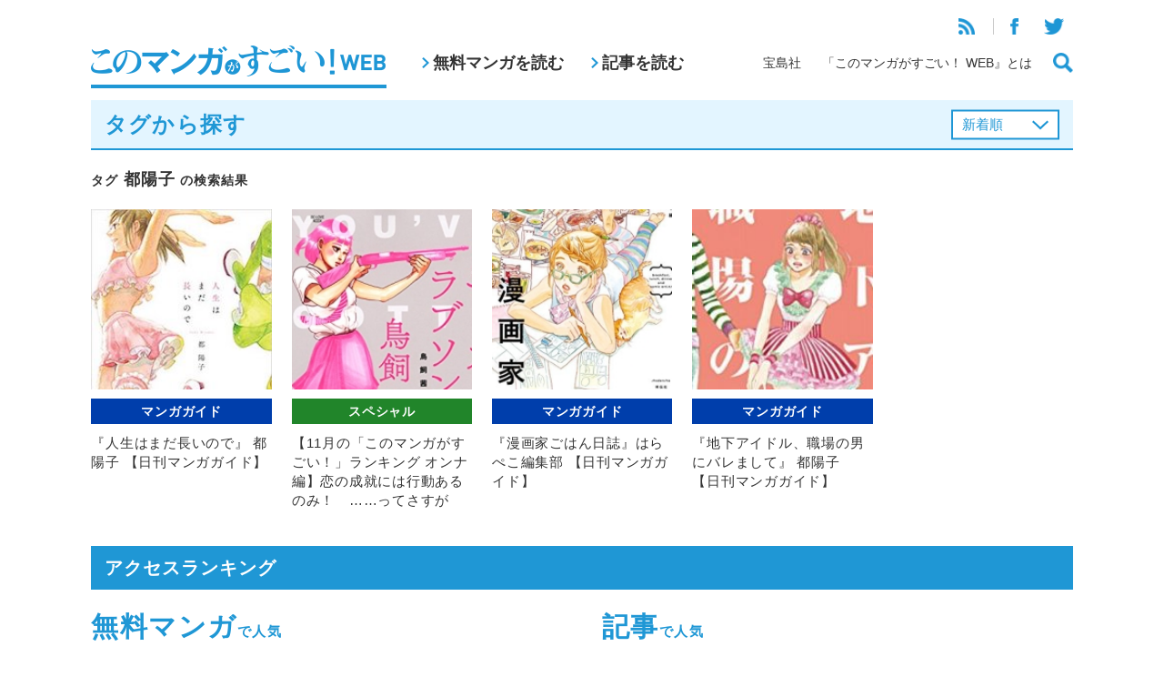

--- FILE ---
content_type: text/html; charset=UTF-8
request_url: https://konomanga.jp/tag/%E9%83%BD%E9%99%BD%E5%AD%90
body_size: 8348
content:


<!DOCTYPE html>
<html xmlns="http://www.w3.org/1999/xhtml" xmlns:og="http://ogp.me/ns#" xmlns:fb="http://www.facebook.com/2008/fbml" lang="ja">
<head>
<meta http-equiv="Content-Type" content="text/html; charset=UTF-8">
<meta http-equiv="X-UA-Compatible" content="IE=Edge, chrome=1" />
<meta name="viewport" content="width=device-width">


<!-- All in One SEO Pack 2.4.3 by Michael Torbert of Semper Fi Web Design[,] -->
<meta name="description"  content="宝島社「このマンガがすごい！」編集部が運営するマンガ情報サイト。" />

<meta name="keywords"  content="フィール・ヤング,人生はまだ長いので,日刊マンガガイド,都陽子,2015年11月ランキング,おはよう、いばら姫,おひとりさま出産,ごちそうは黄昏の帰り道,バツコイ,ユー ガッタ ラブソング 鳥飼茜短編集,わたしはあなたの犬になる,七尾ゆず,夕暮れライト,宇佐美真紀,志村志保子,月子,月間ランキング,月間ランキング オンナ編,森本梢子,森野萌,結婚相手ってどこに落ちてるの？,群青,花津ハナヨ,飴菓子,高台家の人々,鳥飼茜,いがわうみこ,いくえみ綾,えすとえむ,おかざき真里,カラスヤサトシ,くらもちふさこ,サメマチオ,ジョージ朝倉,ねむようこ,のばらあいこ,はらぺこ編集部,ふみふみこ,ヤマシタトモコ,三島衛里子,二ノ宮知子,伊藤理佐,信濃川日出雄,元町夏央,南q太,四宮しの,堀内三佳,堤谷菜央,宇仁田ゆみ,安野モヨコ,小池田マヤ,山中ヒコ,山崎童々,岩岡ヒサエ,御徒町鳩,志村貴子,日生マユ,村上かつら,楠田夏子,池辺葵,河内遙,漫画家ごはん日誌,町麻衣,福満しげゆき,秀良子,衿沢世衣子,西つるみ,谷川史子,野田彩子,長谷川スズ,阿仁谷ユイジ,阿弥陀しずく,高野雀,鳥野しの,鴨居まさね,黒娜さかき,地下アイドル、職場の男にバレまして" />

<link rel="canonical" href="https://konomanga.jp/tag/%e9%83%bd%e9%99%bd%e5%ad%90" />
<!-- /all in one seo pack -->
<link rel='dns-prefetch' href='//s0.wp.com' />
<link rel='dns-prefetch' href='//secure.gravatar.com' />
<link rel='dns-prefetch' href='//s.w.org' />
<link rel="alternate" type="application/rss+xml" title="このマンガがすごい！WEB &raquo; 都陽子 タグのフィード" href="https://konomanga.jp/tag/%e9%83%bd%e9%99%bd%e5%ad%90/feed" />
		<script type="text/javascript">
			window._wpemojiSettings = {"baseUrl":"https:\/\/s.w.org\/images\/core\/emoji\/2.3\/72x72\/","ext":".png","svgUrl":"https:\/\/s.w.org\/images\/core\/emoji\/2.3\/svg\/","svgExt":".svg","source":{"concatemoji":"https:\/\/konomanga.jp\/wordpress\/wp-includes\/js\/wp-emoji-release.min.js?ver=4.9.1"}};
			!function(a,b,c){function d(a,b){var c=String.fromCharCode;l.clearRect(0,0,k.width,k.height),l.fillText(c.apply(this,a),0,0);var d=k.toDataURL();l.clearRect(0,0,k.width,k.height),l.fillText(c.apply(this,b),0,0);var e=k.toDataURL();return d===e}function e(a){var b;if(!l||!l.fillText)return!1;switch(l.textBaseline="top",l.font="600 32px Arial",a){case"flag":return!(b=d([55356,56826,55356,56819],[55356,56826,8203,55356,56819]))&&(b=d([55356,57332,56128,56423,56128,56418,56128,56421,56128,56430,56128,56423,56128,56447],[55356,57332,8203,56128,56423,8203,56128,56418,8203,56128,56421,8203,56128,56430,8203,56128,56423,8203,56128,56447]),!b);case"emoji":return b=d([55358,56794,8205,9794,65039],[55358,56794,8203,9794,65039]),!b}return!1}function f(a){var c=b.createElement("script");c.src=a,c.defer=c.type="text/javascript",b.getElementsByTagName("head")[0].appendChild(c)}var g,h,i,j,k=b.createElement("canvas"),l=k.getContext&&k.getContext("2d");for(j=Array("flag","emoji"),c.supports={everything:!0,everythingExceptFlag:!0},i=0;i<j.length;i++)c.supports[j[i]]=e(j[i]),c.supports.everything=c.supports.everything&&c.supports[j[i]],"flag"!==j[i]&&(c.supports.everythingExceptFlag=c.supports.everythingExceptFlag&&c.supports[j[i]]);c.supports.everythingExceptFlag=c.supports.everythingExceptFlag&&!c.supports.flag,c.DOMReady=!1,c.readyCallback=function(){c.DOMReady=!0},c.supports.everything||(h=function(){c.readyCallback()},b.addEventListener?(b.addEventListener("DOMContentLoaded",h,!1),a.addEventListener("load",h,!1)):(a.attachEvent("onload",h),b.attachEvent("onreadystatechange",function(){"complete"===b.readyState&&c.readyCallback()})),g=c.source||{},g.concatemoji?f(g.concatemoji):g.wpemoji&&g.twemoji&&(f(g.twemoji),f(g.wpemoji)))}(window,document,window._wpemojiSettings);
		</script>
		<style type="text/css">
img.wp-smiley,
img.emoji {
	display: inline !important;
	border: none !important;
	box-shadow: none !important;
	height: 1em !important;
	width: 1em !important;
	margin: 0 .07em !important;
	vertical-align: -0.1em !important;
	background: none !important;
	padding: 0 !important;
}
</style>
<link rel='stylesheet' id='wp-pagenavi-css'  href='https://konomanga.jp/wordpress/wp-content/plugins/wp-pagenavi/pagenavi-css.css?ver=2.70' type='text/css' media='all' />
<link rel='stylesheet' id='wordpress-popular-posts-css-css'  href='https://konomanga.jp/wordpress/wp-content/plugins/wordpress-popular-posts/assets/css/wpp.css?ver=5.2.4' type='text/css' media='all' />
<link rel='stylesheet' id='jetpack_css-css'  href='https://konomanga.jp/wordpress/wp-content/plugins/jetpack/css/jetpack.css?ver=5.5.2' type='text/css' media='all' />
<link rel='stylesheet' id='column-styles-css'  href='https://konomanga.jp/wordpress/wp-content/plugins/ultimate-tinymce/css/column-style.css?ver=4.9.1' type='text/css' media='all' />
<script type='application/json' id="wpp-json">
{"sampling_active":1,"sampling_rate":50,"ajax_url":"https:\/\/konomanga.jp\/wp-json\/wordpress-popular-posts\/v1\/popular-posts","ID":0,"token":"47a9bee1a5","lang":0,"debug":0}
</script>
<script type='text/javascript' src='https://konomanga.jp/wordpress/wp-content/plugins/wordpress-popular-posts/assets/js/wpp.min.js?ver=5.2.4'></script>
<script type='text/javascript' src='https://konomanga.jp/wordpress/wp-includes/js/jquery/jquery.js?ver=1.12.4'></script>
<script type='text/javascript' src='https://konomanga.jp/wordpress/wp-includes/js/jquery/jquery-migrate.min.js?ver=1.4.1'></script>
<link rel='https://api.w.org/' href='https://konomanga.jp/wp-json/' />
<link rel="EditURI" type="application/rsd+xml" title="RSD" href="https://konomanga.jp/wordpress/xmlrpc.php?rsd" />
<link rel="wlwmanifest" type="application/wlwmanifest+xml" href="https://konomanga.jp/wordpress/wp-includes/wlwmanifest.xml" /> 
<link rel='stylesheet' id='numbermyposts-css'  href='https://konomanga.jp/wordpress/wp-content/plugins/number-my-post-pages-plugin/numbermypostpages.css?ver=4.9.1' type='text/css' media='all' />

<link rel='dns-prefetch' href='//widgets.wp.com'/>
<link rel='dns-prefetch' href='//s0.wp.com'/>
<link rel='dns-prefetch' href='//0.gravatar.com'/>
<link rel='dns-prefetch' href='//1.gravatar.com'/>
<link rel='dns-prefetch' href='//2.gravatar.com'/>
<meta property="og:title" content="このマンガがすごい！WEB" />
<meta property="og:site_name" content="このマンガがすごい！WEB" />
<meta property="og:description" content="宝島社「このマンガがすごい！」編集部がお送りする、マンガ情報サイト。日刊マンガガイドや、人気漫画家さんへのインタビュー、宝島社刊行のマンガの試し読みなど。" />
<meta property="og:type" content="website" />
<meta property="og:url" content="https://konomanga.jp" />
<meta property="og:image" content="https://konomanga.jp/wordpress/wp-content/themes/konomanga/images/logo_sns.jpg" />
<meta property="fb:admins" content="100001705600689" />
<meta property="fb:app_id" content="1448253342081670" />

<!-- BEGIN: WP Social Bookmarking Light HEAD -->


<script>
    (function (d, s, id) {
        var js, fjs = d.getElementsByTagName(s)[0];
        if (d.getElementById(id)) return;
        js = d.createElement(s);
        js.id = id;
        js.src = "//connect.facebook.net/ja_JP/sdk.js#xfbml=1&version=v2.7";
        fjs.parentNode.insertBefore(js, fjs);
    }(document, 'script', 'facebook-jssdk'));
</script>

<style type="text/css">
    .wp_social_bookmarking_light{
    border: 0 !important;
    padding: 10px 0 20px 0 !important;
    margin: 0 !important;
}
.wp_social_bookmarking_light div{
    float: left !important;
    border: 0 !important;
    padding: 0 !important;
    margin: 0 5px 0px 0 !important;
    min-height: 30px !important;
    line-height: 18px !important;
    text-indent: 0 !important;
}
.wp_social_bookmarking_light img{
    border: 0 !important;
    padding: 0;
    margin: 0;
    vertical-align: top !important;
}
.wp_social_bookmarking_light_clear{
    clear: both !important;
}
#fb-root{
    display: none;
}
.wsbl_twitter{
    width: 100px;
}
.wsbl_facebook_like iframe{
    max-width: none !important;
}
</style>
<!-- END: WP Social Bookmarking Light HEAD -->
  <link rel="stylesheet" type="text/css" href="https://konomanga.jp/wordpress/wp-content/themes/konomanga2019/css/ad.css">
  <link rel="stylesheet" type="text/css" href="/assets/css/common.css">
  <script type="text/javascript" src="/assets/js/vendor.js"></script>
  <script type="text/javascript" src="/assets/js/common.js"></script>
<title>タグ「都陽子」が付けられている記事一覧&nbsp;|&nbsp;このマンガがすごい！WEB</title>

</head>

<body class="archive tag tag-3404">

<header class="headerGlobal">
  <div class="headerGlobal-inner wrapper">
  <h1><a href="/"><img src="/assets/images/logo.png" alt="このマンガがすごい！WEB"></a></h1>
  <nav class="headerGlobal-nav-pc">
    <ul>
      <li><a href="/manga/">無料マンガを読む</a></li>
      <li><a href="/articles/">記事を読む</a></li>
    </ul>
  </nav>
  <div class="headerGlobal-links">
    <div class="headerGlobal-links-top">
      <ul>
        <li><a href="https://konomanga.jp/feed/rss2/" target="_blank"><img src="/assets/images/icon-rss.png"></a></li>
        <li><a href="https://www.facebook.com/konomanga.jp" target="_blank"><img src="/assets/images/icon-facebook.png"></a></li>
        <li><a href="https://twitter.com/konomanga_jp" target="_blank"><img src="/assets/images/icon-twitter.png"></a></li>
      </ul>
    </div>
    <div class="headerGlobal-links-bottom">
      <ul>
        <li><a href="http://tkj.jp/" target="_blank">宝島社</a></li>
        <li><a href="/about/">「このマンガがすごい！ WEB』とは</a></li>
        <li><a href="#" class="js-buttonSearch"><img src="/assets/images/icon-search.png"></a></li>
      </ul>
    </div>
  </div>
  <div class="headerGlobal-searchButton-sp">
    <a href="#" class="js-buttonSearch"><img src="/assets/images/icon-search.png"></a>
  </div>
  <div class="headerGlobal-menuButton-sp" id="headerGlobal-menuButton-sp">
    <a href="#"><img src="/assets/images/icon-menu.png"></a>
  </div>
  </div>
<!--online privacy notice-->
    <script>
        function loadDataSignScript() {
            var script = document.createElement('script');
            script.src = "https://cmp.datasign.co/v2/918dd24951/cmp.js";
            script.async = true;
            document.head.appendChild(script);
        }
    </script>
<!--/online privacy notice-->
  
</header>

<div class="headerGlobal-search" id="headerGlobal-search">
  <div class="bg"></div>
  <div class="headerGlobal-search-window">
    <div class="headerGlobal-search-window-inner">
      <form method="get" action="/search">
        <input class="search google" name="q" id="s" type="text" placeholder="フリーワード検索"><input type="image" src="/assets/images/icon-search-white.png">
      </form>
      <h2>タグから探す</h2>
      <ul>
                <li><a href="https://konomanga.jp/tag/%e8%b5%a4%e5%a1%9a%e4%b8%8d%e4%ba%8c%e5%a4%ab">赤塚不二夫</a></li>
                <li><a href="https://konomanga.jp/tag/%e7%8e%8b%e6%a7%98%e3%82%b2%e3%83%bc%e3%83%a0-%e7%b5%82%e6%a5%b5">王様ゲーム 終極</a></li>
                <li><a href="https://konomanga.jp/tag/%e3%83%80%e3%83%bc%e3%82%af%e3%83%9b%e3%83%bc%e3%82%b9%e3%82%b3%e3%83%9f%e3%83%83%e3%82%af%e3%82%b9">ダークホースコミックス</a></li>
                <li><a href="https://konomanga.jp/tag/%e8%8a%b1%e3%81%a8%e3%82%a2%e3%83%aa%e3%82%b9%e6%ae%ba%e4%ba%ba%e4%ba%8b%e4%bb%b6">花とアリス殺人事件</a></li>
                <li><a href="https://konomanga.jp/tag/%e4%bc%8a%e8%97%a4%e9%9d%99">伊藤静</a></li>
                <li><a href="https://konomanga.jp/tag/%e3%82%bd%e3%83%8e%e3%83%a9%e3%83%9e%e3%83%97%e3%83%a9%e3%82%b9">ソノラマプラス</a></li>
                <li><a href="https://konomanga.jp/tag/%e4%bd%90%e8%97%a4%e5%81%a5%e5%a4%aa%e9%83%8e">佐藤健太郎</a></li>
                <li><a href="https://konomanga.jp/tag/%e3%81%93%e3%81%ae%e3%83%9e%e3%83%b3%e3%82%ac%e3%81%8c%e3%81%99%e3%81%94%e3%81%84comics-%e8%82%89%e5%a4%a7%e5%a5%bd%e3%81%8d%ef%bc%81">このマンガがすごい!Comics 肉大好き！</a></li>
                <li><a href="https://konomanga.jp/tag/%e6%87%90%e5%8f%a4%e7%9a%84%e6%b4%8b%e9%a3%9f%e4%ba%8b%e6%83%85">懐古的洋食事情</a></li>
              </ul>
      <div class="align-right mt-m">
        <a href="/tags/" class="headerGlobal-search-more">もっと見る</a>
      </div>
    </div>
  </div>
</div>

<div class="headerGlobal-panels">
  <div class="headerGlobal-menu-sp" id="headerGlobal-menu-sp">
    <div class="bg"></div>
    <div class="headerGlobal-menu-window">
      <div class="headerGlobal-menu-close" id="headerGlobal-menu-close"><img src="/assets/images/icon-close-blue.png"></div>
      <ul>
        <li><a href="/manga/">無料マンガを読む</a></li>
        <li><a href="/articles/">記事を読む</a></li>
      </ul>
      <ul>
        <li><a href="http://tkj.jp/" target="_blank">宝島社</a></li>
        <li><a href="/about/">「このマンガがすごい！ WEB』とは</a></li>
      </ul>
      <ul>
        <li><a href="https://konomanga.jp/feed/rss2/" target="_blank"><img src="/assets/images/icon-rss.png"></a></li>
        <li><a href="https://www.facebook.com/konomanga.jp" target="_blank"><img src="/assets/images/icon-facebook.png"></a></li>
        <li><a href="https://twitter.com/konomanga_jp" target="_blank"><img src="/assets/images/icon-twitter.png"></a></li>
      </ul>
    </div>
  </div>
</div>
<script type="text/javascript">
$(function(){
  $(".listType").change(function(){
    $(this).parents("form").submit();
  });
});
</script>

<div class="wrapper">
  <div class="titleBlueBorder">
    <h2>タグから探す</h2>


    <form id="order" name="order" method="get" class="pc">
      <select name="listType" class="listType">
      <option value="newest">新着順</option>
<option value="popular">人気順</option>
      </select>
    </form>
  </div>
  <form id="order" name="order" method="get" class="sp">
    <select name="listType" class="listType">
    <option value="newest">新着順</option>
<option value="popular">人気順</option>
    </select>
  </form>

  <div class="spPad">
    <h3 class="titleNormal"><small>タグ</small> 都陽子 <small>の検索結果</small></h3>
    <div class="articleList articleList-col5 mt-m">
      <ul>

 
<li class="articleItem ">
  <a href="https://konomanga.jp/guide/116564-2">
    <figure><img src="https://konomanga.jp/wordpress/wp-content/uploads/2017/06/170706jinseihamadanagainode_thum.jpg"></figure>
    <p class="articleItem-cat guide"><span>マンガガイド</span></p>
    <p class="articleItem-name">『人生はまだ長いので』 都陽子 【日刊マンガガイド】</p>
  </a>
</li>


 
<li class="articleItem ">
  <a href="https://konomanga.jp/special/45989-2">
    <figure><img src="https://konomanga.jp/wordpress/wp-content/uploads/2015/10/1511rankigYouGatta_thum.jpg"></figure>
    <p class="articleItem-cat special"><span>スペシャル</span></p>
    <p class="articleItem-name">【11月の「このマンガがすごい！」ランキング オンナ編】恋の成就には行動あるのみ！　……ってさすがに、犬になるのはどうなのっ!?</p>
  </a>
</li>


 
<li class="articleItem ">
  <a href="https://konomanga.jp/guide/34744-2">
    <figure><img src="https://konomanga.jp/wordpress/wp-content/uploads/2015/06/150605mangakagohannissi_thum.jpg"></figure>
    <p class="articleItem-cat guide"><span>マンガガイド</span></p>
    <p class="articleItem-name">『漫画家ごはん日誌』はらぺこ編集部 【日刊マンガガイド】</p>
  </a>
</li>


 
<li class="articleItem ">
  <a href="https://konomanga.jp/guide/25555-2">
    <figure><img src="https://konomanga.jp/wordpress/wp-content/uploads/2015/02/150221chikaidol_shokubanootoko_thum.jpg"></figure>
    <p class="articleItem-cat guide"><span>マンガガイド</span></p>
    <p class="articleItem-name">『地下アイドル、職場の男にバレまして』 都陽子 【日刊マンガガイド】</p>
  </a>
</li>




      </ul>
    </div>

<div class="mt-m">
</div>
    
  </div>

</div>

<div class="mt-xl">
<div class="wrapper">
  
  <section>
    <h2 class="titleBlue">アクセスランキング</h2>
    <div class="spPad">
      <div class="cols cols-2">
        <div class="col">
          <h3 class="accessRanking-title">無料マンガ<span>で人気</span></h3>
          <ul class="accessRanking">

<!-- WordPress Popular Posts -->

<ul>

<li>
<a href="https://konomanga.jp/manga/nekoryuu">
<figure><img src="https://konomanga.jp/wordpress/wp-content/uploads/2017/09/7ee07df4d74b3a92fb63b5add0eeb3a4.jpg"></figure>
<div>
<p class="accessRanking-cat manga"><span>マンガ</span></p>
<p class="accessRanking-name">猫と竜【無料マンガ】</p>
</div>
</a>
</li>

<li>
<a href="https://konomanga.jp/manga/slow-life">
<figure><img src="https://konomanga.jp/wordpress/wp-content/uploads/2017/03/3cc0a1e8698a8f5251f789e874cb680b1.jpg"></figure>
<div>
<p class="accessRanking-cat manga"><span>マンガ</span></p>
<p class="accessRanking-name">転生して田舎でスローライフをおくりたい【無料マンガ】</p>
</div>
</a>
</li>

<li>
<a href="https://konomanga.jp/manga/isekaiizakayagen">
<figure><img src="https://konomanga.jp/wordpress/wp-content/uploads/2018/02/gen_sum.jpg"></figure>
<div>
<p class="accessRanking-cat manga"><span>マンガ</span></p>
<p class="accessRanking-name">異世界居酒屋｢げん｣【無料マンガ】</p>
</div>
</a>
</li>

<li>
<a href="https://konomanga.jp/manga/143387-2">
<figure><img src="https://konomanga.jp/wordpress/wp-content/uploads/2020/02/6b20d8c7a5a94cec2d817b49c3f272ca.jpg"></figure>
<div>
<p class="accessRanking-cat manga"><span>マンガ</span></p>
<p class="accessRanking-name">生活魔術師達、ダンジョンに挑む【無料マンガ】</p>
</div>
</a>
</li>

<li>
<a href="https://konomanga.jp/manga/efamakanai">
<figure><img src="https://konomanga.jp/wordpress/wp-content/uploads/2017/11/c3a96aeecada8e85d488c8f832c491cc.jpg"></figure>
<div>
<p class="accessRanking-cat manga"><span>マンガ</span></p>
<p class="accessRanking-name">『異世界居酒屋「のぶ」 ～エーファとまかないおやつ～』【無料マンガ】</p>
</div>
</a>
</li>

</ul>
          </ul>
        </div>

        <div class="col">
          <h3 class="accessRanking-title">記事<span>で人気</span></h3>
          <ul class="accessRanking">

<!-- WordPress Popular Posts -->

<ul>

<li>
<a href="https://konomanga.jp/special/146507-2">
<figure><img src="https://konomanga.jp/wordpress/wp-content/uploads/2025/12/ae46b1f460ee46f789c27b264a6cb421-1.jpg"></figure>
<div>
<p class="accessRanking-cat special"><span>スペシャル</span></p>
<p class="accessRanking-name">【2025.12.10更新】『このマンガがすごい！2026』今年のランキング1位を大公開!!【公式発表】</p>
</div>
</a>
</li>

<li>
<a href="https://konomanga.jp/interview/4281-2">
<figure><img src="https://konomanga.jp/wordpress/wp-content/uploads/2014/06/140620ohtagaki_thum.jpg"></figure>
<div>
<p class="accessRanking-cat interview"><span>インタビュー</span></p>
<p class="accessRanking-name">【インタビュー】大人が読んで共感できるガンダムが作りたかった　『機動戦士ガンダム サンダーボルト』太田垣康男【前編】</p>
</div>
</a>
</li>

<li>
<a href="https://konomanga.jp/guide/39375-2">
<figure><img src="https://konomanga.jp/wordpress/wp-content/uploads/2015/07/150802JIGOKUdeMESgaHikaru_thum.jpg"></figure>
<div>
<p class="accessRanking-cat guide"><span>マンガガイド</span></p>
<p class="accessRanking-name">『地獄でメスがひかる なかよし60周年記念版』 高階良子 【日刊マンガガイド】</p>
</div>
</a>
</li>

<li>
<a href="https://konomanga.jp/interview/67220-2">
<figure><img src="https://konomanga.jp/wordpress/wp-content/uploads/2016/06/1606horikoshi_interview_thum2.jpg"></figure>
<div>
<p class="accessRanking-cat interview"><span>インタビュー</span></p>
<p class="accessRanking-name">堀越耕平『僕のヒーローアカデミア』インタビュー　師弟関係の描写はあの映画からの影響大!!　そして今後の展開でデクたちの“アレ”が変わる……!?</p>
</div>
</a>
</li>

<li>
<a href="https://konomanga.jp/interview/6745-2">
<figure><img src="https://konomanga.jp/wordpress/wp-content/uploads/2014/07/140804cozy_thum.jpg"></figure>
<div>
<p class="accessRanking-cat interview"><span>インタビュー</span></p>
<p class="accessRanking-name">【インタビュー】おれが一番、手塚のすごさをわかっているっ！　『チェイサー』コージィ城倉【後編】</p>
</div>
</a>
</li>

</ul>
          </ul>
        </div>
      <!--/cols--></div>
      <div class="align-center mt-xl">
        <a href="#" class="buttonRekidai" id="buttonRekidai"><img src="/assets/images/button-rekidai.png"></a>
      </div>
    </div>
  </section>







<script type="text/javascript">
  $("#buttonRekidai").attr("href", "https://konomanga.jp/special/86773-2");
</script>

  <section class="webRanking mt-xl">
    <h2 class="titleBlue">3月の「このマンガがすごい！」WEBランキング</h2>
    <div class="spPad">
      <div class="webRanking-men">
        <h3>オトコ編</h3>
        <div class="webRankingList">
          <ul>
            <li>
              <a href="https://konomanga.jp/special/136588-2">
                <figure><img src="https://konomanga.jp/wordpress/wp-content/uploads/2018/02/houkou-sekai_s01m.jpg"></figure>
                <p>『水上悟志短編集「放浪世界」』</p>
              </a>
            </li>
            <li>
              <a href="https://konomanga.jp/special/136588-2">
                <figure><img src="https://konomanga.jp/wordpress/wp-content/uploads/2018/02/mokkori-hanbee_s01m-1.jpg"></figure>
                <p>『もっこり半兵衛』</p>
              </a>
            </li>
            <li>
              <a href="https://konomanga.jp/special/136588-2">
                <figure><img src="https://konomanga.jp/wordpress/wp-content/uploads/2018/02/redman-princess_s01m.jpg"></figure>
                <p>『レッドマン・プリンセス -悪霊皇女-』</p>
              </a>
            </li>
            <li>
              <a href="https://konomanga.jp/special/136588-2">
                <figure><img src="https://konomanga.jp/wordpress/wp-content/uploads/2018/02/hagure-idol-jigokuhen_s06m.jpg"></figure>
                <p>『はぐれアイドル地獄変』</p>
              </a>
            </li>
            <li>
              <a href="https://konomanga.jp/special/136588-2">
                <figure><img src="https://konomanga.jp/wordpress/wp-content/uploads/2018/02/kanojoha-sekaiiti_s01m.jpg"></figure>
                <p>『彼女は宇宙一』</p>
              </a>
            </li>

          </ul>
        </div>
      </div>
      <div class="align-center mt-m">
        <a href="https://konomanga.jp/special/136588-2" class="buttonNext">続きを見る</a>
      </div>

      <div class="webRanking-women">
        <h3 class="mt-m">オンナ編</h3>
        <div class="webRankingList">
          <ul>
            <li>
              <a href=" https://konomanga.jp/special/136611-2">
                <figure><img src="https://konomanga.jp/wordpress/wp-content/uploads/2018/02/misuteritoiu-nakare_s01m.jpg"></figure>
                <p>『ミステリと言う勿れ』</p>
              </a>
            </li>
            <li>
              <a href=" https://konomanga.jp/special/136611-2">
                <figure><img src="https://konomanga.jp/wordpress/wp-content/uploads/2018/02/motokarega-fudanshini-natteorimashite_s01m.jpg"></figure>
                <p>『元カレが腐男子になっておりまして。』</p>
              </a>
            </li>
            <li>
              <a href=" https://konomanga.jp/special/136611-2">
                <figure><img src="https://konomanga.jp/wordpress/wp-content/uploads/2018/02/nihikimeno-kingyo_s01m.jpg"></figure>
                <p>『二匹目の金魚』</p>
              </a>
            </li>
            <li>
              <a href=" https://konomanga.jp/special/136611-2">
                <figure><img src="https://konomanga.jp/wordpress/wp-content/uploads/2018/02/7seeds-gaiden_s01m.jpg"></figure>
                <p>『7SEEDS 外伝』</p>
              </a>
            </li>
            <li>
              <a href=" https://konomanga.jp/special/136611-2">
                <figure><img src="https://konomanga.jp/wordpress/wp-content/uploads/2018/02/nagno-ohima_s03m.jpg"></figure>
                <p>『凪のお暇』</p>
              </a>
            </li>

          </ul>
        </div>
      </div>
      <div class="align-center mt-m">
        <a href=" https://konomanga.jp/special/136611-2" class="buttonNext">続きを見る</a>
      </div>

    </div>
  </section>

<!--/wrapper--></div>

  <div class="bottomContents mt-m">

  </div>


<footer class="footerGlobal">
	<div class="pagetop" id="pagetop"><img src="/assets/images/pagetop.png" width="50"></div>
	<div class="wrapper">
		<ul class="sns">
			<li><a href="https://www.facebook.com/konomanga.jp" target="_blank"><img src="/assets/images/icon-facebook-w.png"></a></li>
			<li><a href="https://twitter.com/konomanga_jp" target="_blank"><img src="/assets/images/icon-twitter-w.png"></a></li>
		</ul>
		<ul class="links">
		<li><a href="http://tkj.jp/privacy/policy/" target="_blank">プライバシーポリシー</a></li>
		<li><a href="http://tkj.jp/company/outline/" target="_blank">運営会社</a></li>
		<li><a href="/terms">利用規約</a></li>
		<li><a href="/faq">よくある質問</a></li>
		</ul>
		<p class="copy">Copyright © TAKARAJIMASHA,inc. All Rights Reserved.</p>
	</div>
</footer>

<script type="text/javascript">
var gaJsHost = (("https:" == document.location.protocol) ? "https://ssl." : "http://www.");
document.write(unescape("%3Cscript src='" + gaJsHost + "google-analytics.com/ga.js' type='text/javascript'%3E%3C/script%3E"));
</script>
<script type="text/javascript">
try {
var pageTracker = _gat._getTracker("UA-8307314-6");
pageTracker._trackPageview();
} catch(err) {}
</script>

	<div style="display:none">
	</div>

<!-- BEGIN: WP Social Bookmarking Light FOOTER -->
    <script>!function(d,s,id){var js,fjs=d.getElementsByTagName(s)[0],p=/^http:/.test(d.location)?'http':'https';if(!d.getElementById(id)){js=d.createElement(s);js.id=id;js.src=p+'://platform.twitter.com/widgets.js';fjs.parentNode.insertBefore(js,fjs);}}(document, 'script', 'twitter-wjs');</script>

    <script src="https://apis.google.com/js/platform.js" async defer>
        {lang: "ja"}
    </script>

<!-- END: WP Social Bookmarking Light FOOTER -->
<script type='text/javascript' src='https://s0.wp.com/wp-content/js/devicepx-jetpack.js?ver=202604'></script>
<script type='text/javascript' src='https://secure.gravatar.com/js/gprofiles.js?ver=2026Janaa'></script>
<script type='text/javascript'>
/* <![CDATA[ */
var WPGroHo = {"my_hash":""};
/* ]]> */
</script>
<script type='text/javascript' src='https://konomanga.jp/wordpress/wp-content/plugins/jetpack/modules/wpgroho.js?ver=4.9.1'></script>
<script type='text/javascript' src='https://konomanga.jp/wordpress/wp-includes/js/wp-embed.min.js?ver=4.9.1'></script>
</body>
</html></div>

